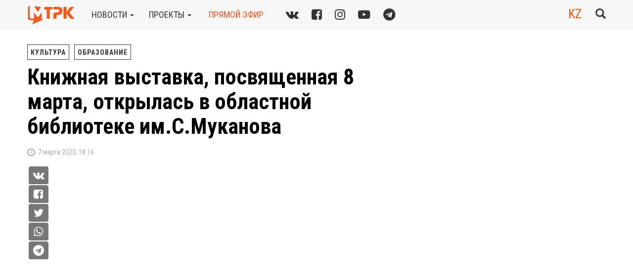

--- FILE ---
content_type: text/html; charset=UTF-8
request_url: https://mtrk.kz/ru/2023/03/07/knizhnaya-vystavka-posvyashhennaya-8-marta-o/
body_size: 10945
content:
<!DOCTYPE html><html><head><meta charset="UTF-8" /><meta name="description" content="МТРК - Новости Петропавловска и Северо-Казахстанской областиКнижная выставка, посвященная 8 марта, открылась в областной библиотеке им.С.Муканова. ДИАНА САЛИХОВА, корреспондент: &#8212; «Всё прекрасное начинается с женщины» &#8212; так называется книжная выставка в областной библиотеке им.С.Муканова, посвящённая Международному женскому дню. Здесь можно ознакомиться с | " /><title> Книжная выставка, посвященная 8 марта, открылась в областной библиотеке им.С.Муканова | МТРК</title><meta name="viewport" content="width=device-width, initial-scale=1" /><meta name='robots' content='max-image-preview:large' /><style>img:is([sizes="auto" i], [sizes^="auto," i]) { contain-intrinsic-size: 3000px 1500px }</style><link rel="stylesheet" media="print" onload="this.onload=null;this.media='all';" id="ao_optimized_gfonts" href="https://fonts.googleapis.com/css?family=Roboto+Condensed:400,400i,700&#038;subset=cyrillic&amp;display=swap"><link rel="alternate" hreflang="ru" href="https://mtrk.kz/ru/2023/03/07/knizhnaya-vystavka-posvyashhennaya-8-marta-o/" /><link rel="alternate" hreflang="kz" href="https://mtrk.kz/kz/2023/03/07/khalykaralyk-ayelder-kүnine-oray-korm/" /><link rel="alternate" hreflang="x-default" href="https://mtrk.kz/ru/2023/03/07/knizhnaya-vystavka-posvyashhennaya-8-marta-o/" /><link rel='dns-prefetch' href='//ajax.googleapis.com' /><link href='https://fonts.gstatic.com' crossorigin='anonymous' rel='preconnect' /> <script type="text/javascript" id="wpp-js" src="https://mtrk.kz/wp-content/plugins/wordpress-popular-posts/assets/js/wpp.min.js?ver=7.3.6" data-sampling="0" data-sampling-rate="100" data-api-url="https://mtrk.kz/ru/wp-json/wordpress-popular-posts" data-post-id="201428" data-token="23594b23d5" data-lang="0" data-debug="0"></script> <style id='classic-theme-styles-inline-css' type='text/css'>/*! This file is auto-generated */
.wp-block-button__link{color:#fff;background-color:#32373c;border-radius:9999px;box-shadow:none;text-decoration:none;padding:calc(.667em + 2px) calc(1.333em + 2px);font-size:1.125em}.wp-block-file__button{background:#32373c;color:#fff;text-decoration:none}</style><link rel='stylesheet' id='ye_dynamic-css' href='https://mtrk.kz/wp-content/plugins/youtube-embed/css/main.min.css?ver=5.4' type='text/css' media='all' /><link rel='stylesheet' id='wordpress-popular-posts-css-css' href='https://mtrk.kz/wp-content/cache/autoptimize/css/autoptimize_single_bc659c66ff1402b607f62f19f57691fd.css?ver=7.3.6' type='text/css' media='all' /><link rel='stylesheet' id='a3a3_lazy_load-css' href='//mtrk.kz/wp-content/uploads/sass/a3_lazy_load.min.css?ver=1584787533' type='text/css' media='all' /> <script type="text/javascript" src="https://ajax.googleapis.com/ajax/libs/jquery/1.12.4/jquery.min.js" id="jquery-js"></script> <link rel="canonical" href="https://mtrk.kz/ru/2023/03/07/knizhnaya-vystavka-posvyashhennaya-8-marta-o/" /><meta property="og:title" content="Книжная выставка, посвященная 8 марта, открылась в областной библиотеке им.С.Муканова" /><meta property="og:locale" content="ru_RU" /><meta property="og:type" content="article" /><meta property="og:image" content="https://mtrk.kz/wp-content/uploads/2023/03/XXL_height-1.webp" /><meta property="og:image:url" content="https://mtrk.kz/wp-content/uploads/2023/03/XXL_height-1.webp" /><meta property="og:image:secure_url" content="https://mtrk.kz/wp-content/uploads/2023/03/XXL_height-1.webp" /><meta property="og:image:width" content="1024" /><meta property="og:image:height" content="674" /><meta property="og:url" content="https://mtrk.kz/ru/2023/03/07/knizhnaya-vystavka-posvyashhennaya-8-marta-o/" /><meta property="og:site_name" content="МТРК" /><meta property="og:description" content="ДИАНА САЛИХОВА, корреспондент: &#8212; «Всё прекрасное начинается с женщины» &#8212; так называется книжная выставка в областной библиотеке им.С.Муканова, посвящённая Международному женскому дню. Здесь можно ознакомиться с судьбой известных личностей, таких как Одри Хепберн, Марина Цветаева, Роза Багланова и многих других. Представлены и романы самых разных писателей, начиная от Льва Толстого до Луизы Мэй Олкотт. Цель &hellip;" /><style id="wpp-loading-animation-styles">@-webkit-keyframes bgslide{from{background-position-x:0}to{background-position-x:-200%}}@keyframes bgslide{from{background-position-x:0}to{background-position-x:-200%}}.wpp-widget-block-placeholder,.wpp-shortcode-placeholder{margin:0 auto;width:60px;height:3px;background:#dd3737;background:linear-gradient(90deg,#dd3737 0%,#571313 10%,#dd3737 100%);background-size:200% auto;border-radius:3px;-webkit-animation:bgslide 1s infinite linear;animation:bgslide 1s infinite linear}</style><link rel="icon" href="https://mtrk.kz/wp-content/uploads/2022/11/mtrk22_favicon.png" sizes="32x32" /><link rel="icon" href="https://mtrk.kz/wp-content/uploads/2022/11/mtrk22_favicon.png" sizes="192x192" /><link rel="apple-touch-icon" href="https://mtrk.kz/wp-content/uploads/2022/11/mtrk22_favicon.png" /><meta name="msapplication-TileImage" content="https://mtrk.kz/wp-content/uploads/2022/11/mtrk22_favicon.png" /><link rel="icon" href="https://mtrk.kz/wp-content/themes/mtrk/images/ico.png" type="image/x-icon"/><link rel="shortcut icon" href="/favicon.ico"><link rel="icon" sizes="16x16 32x32 64x64" href="/favicon.ico"><link rel="icon" type="image/png" sizes="196x196" href="/favicon-192.png"><link rel="icon" type="image/png" sizes="160x160" href="/favicon-160.png"><link rel="icon" type="image/png" sizes="96x96" href="/favicon-96.png"><link rel="icon" type="image/png" sizes="64x64" href="/favicon-64.png"><link rel="icon" type="image/png" sizes="32x32" href="/favicon-32.png"><link rel="icon" type="image/png" sizes="16x16" href="/favicon-16.png"><link rel="apple-touch-icon" href="/favicon-57.png"><link rel="apple-touch-icon" sizes="114x114" href="/favicon-114.png"><link rel="apple-touch-icon" sizes="72x72" href="/favicon-72.png"><link rel="apple-touch-icon" sizes="144x144" href="/favicon-144.png"><link rel="apple-touch-icon" sizes="60x60" href="/favicon-60.png"><link rel="apple-touch-icon" sizes="120x120" href="/favicon-120.png"><link rel="apple-touch-icon" sizes="76x76" href="/favicon-76.png"><link rel="apple-touch-icon" sizes="152x152" href="/favicon-152.png"><link rel="apple-touch-icon" sizes="180x180" href="/favicon-180.png"><meta name="msapplication-TileColor" content="#FFFFFF"><meta name="msapplication-TileImage" content="/favicon-144.png"><meta name="msapplication-config" content="/browserconfig.xml"><link rel="stylesheet" href="https://mtrk.kz/wp-content/themes/mtrk/css/bootstrap.min.css"><link rel="stylesheet" href="https://mtrk.kz/wp-content/cache/autoptimize/css/autoptimize_single_0e979087b989aba6eb2998783a3546b7.css"><link rel="alternate" type="application/rss+xml" title="RSS 2.0" href="https://mtrk.kz/ru/feed/" /><link rel="alternate" type="text/xml" title="RSS .92" href="https://mtrk.kz/ru/feed/rss/" /><link rel="alternate" type="application/atom+xml" title="Atom 0.3" href="https://mtrk.kz/ru/feed/atom/" /><link rel="stylesheet" href="https://vjs.zencdn.net/7.4.1/video-js.css" /> <script defer src="https://vjs.zencdn.net/7.4.1/video.min.js"></script> </head><body class="wp-singular post-template-default single single-post postid-201428 single-format-standard wp-theme-mtrk"><nav class="navbar navbar-default navbar-fixed-top"><div class="navbar-header"> <button class="navbar-toggle-always visible-xs open-overlay" aria-expanded="false" aria-controls="Open site main menu"> <span class="sr-only">Toggle navigation</span> <span class="icon-bar-always icon-bar-always-short"></span> <span class="icon-bar-always icon-bar-always-long"></span> <span class="icon-bar-always icon-bar-always-long"></span> <span class="icon-bar-always icon-bar-always-short"></span> </button></div><div class="container"> <a rel="nofollow" class="navbar-brand" href="https://mtrk.kz/ru/"> <img alt="МТРК" src="https://mtrk.kz/wp-content/themes/mtrk/images/logo2022.png"> </a><ul class="nav navbar-nav hidden-xs"><li class="navbar-item dropdown"><a href="#" class="dropdown-toggle" data-toggle="dropdown">новости&nbsp;<b class="caret"></b></a><ul class="dropdown-menu"><li><a href="https://mtrk.kz/ru/category/news/news-mtrk/">Новости МТРК</a></li><li><a href="https://mtrk.kz/ru/category/news/vazhno-za-nedelyu/">Важное за неделю</a></li><li><a href="https://mtrk.kz/ru/category/news/vechernie-novosti/">Вечерние новости</a></li><li><a href="https://mtrk.kz/ru/category/news/akimat-sko-2/">Акимат СКО</a></li><li><a href="https://mtrk.kz/ru/category/news/biznes-news/">Бизнес</a></li><li><a href="https://mtrk.kz/ru/category/news/deti/">Дети/молодежь</a></li><li><a href="https://mtrk.kz/ru/category/news/zhkh/">ЖКХ</a></li><li><a href="https://mtrk.kz/ru/category/news/zdravoohranenie/">Здравоохранение</a></li><li><a href="https://mtrk.kz/ru/category/news/kultura/">Культура</a></li><li><a href="https://mtrk.kz/ru/category/news/novosti-kazahstana/">Новости Казахстана</a></li><li><a href="https://mtrk.kz/ru/category/news/obrazovanie/">Образование</a></li><li><a href="https://mtrk.kz/ru/category/news/obschestvo/">Общество</a></li><li><a href="https://mtrk.kz/ru/category/news/pravoohranitelnie-organy/">Правоохранительные органы</a></li><li><a href="https://mtrk.kz/ru/category/news/promo/">Промо</a></li><li><a href="https://mtrk.kz/ru/category/news/promyshlennost/">Промышленность</a></li><li><a href="https://mtrk.kz/ru/category/news/selskoe-hozyaistvo/">Сельское хозяйство</a></li><li><a href="https://mtrk.kz/ru/category/news/sport/">Спорт</a></li><li><a href="https://mtrk.kz/ru/category/news/tema-nedeli/">Тема недели</a></li><li><a href="https://mtrk.kz/ru/category/news/chs/">ЧС</a></li><li><a href="https://mtrk.kz/ru/category/news/ekologiya/">Экология</a></li><li><a href="https://mtrk.kz/ru/category/news/yekonomika-i-finansy/">Экономика и финансы</a></li><li><a href="https://mtrk.kz/ru/category/news/novosti-kazahstana/razbor/">Разбор</a></li></ul></li><li class="navbar-item dropdown"><a href="#" class="dropdown-toggle" data-toggle="dropdown">проекты&nbsp;<b class="caret"></b></a><ul class="dropdown-menu"><li><a href="https://mtrk.kz/ru/category/programmy-mtrk/zakon/">Закон</a></li><li><a href="https://mtrk.kz/ru/category/programmy-mtrk/glavnye-temy-s-ulyanoy-ashimovoy/">Главные темы</a></li><li><a href="https://mtrk.kz/ru/category/programmy-mtrk/Nasha-istoriya-s-Aliey-Ikambaevoy/">Наша история с Алией Икамбаевой</a></li><li><a href="https://mtrk.kz/ru/category/programmy-mtrk/mandat/">Мандат</a></li><li><a href="https://mtrk.kz/ru/category/programmy-mtrk/Mnenie-yeksperta/">Мнение эксперта</a></li><li><a href="https://mtrk.kz/ru/category/programmy-mtrk/programma-7_7/">Программа 7+7</a></li><li><a href="https://mtrk.kz/ru/category/programmy-mtrk/vyzov/">Вызов</a></li><li><a href="https://mtrk.kz/ru/category/programmy-mtrk/Sluzhu-narodu/">Служу народу</a></li><li><a href="https://mtrk.kz/ru/category/programmy-mtrk/programma-obozrenie/">Информационное обозрение</a></li><li><a href="https://mtrk.kz/ru/category/programmy-mtrk/zanimatelnaya-nauka/">Занимательная наука</a></li><li><a href="https://mtrk.kz/ru/category/programmy-mtrk/bud-zdorov/">PRO - здоровье</a></li><li><a href="https://mtrk.kz/ru/category/programmy-mtrk/ruhani-zha-yru/">Рухани жаңғыру</a></li><li><a href="https://mtrk.kz/ru/category/programmy-mtrk/adal-k-mek/">Адал көмек</a></li><li><a href="https://mtrk.kz/ru/category/programmy-mtrk/actualniy-vopros/">Актуальный вопрос</a></li><li><a href="https://mtrk.kz/ru/category/programmy-mtrk/programma-dialog/">Диалог</a></li></ul></li><li class="navbar-item"><a class="red-link" id="aironline" href="https://mtrk.kz/ru/on-air-online/">прямой эфир</a></li></ul><div class="textwidget custom-html-widget"><div class="navbar-left socials hidden-xs hidden-sm"> <a href="https://vk.com/mtrk_kz" target="_blank" title="Мы ВКонтакте"><i class="fa fa-vk"></i></a> <a href="https://www.facebook.com/mtrk.kz/" target="_blank" title="Наш профиль в Facebook"><i class="fa fa-facebook-square"></i></a> <a href="http://www.instagram.com/mtrk.sko/" target="_blank" title="Наши фото в Instagram"><i class="fa fa-instagram"></i></a> <a href="https://www.youtube.com/c/ТелеканалМТРК" target="_blank" title="Смотрите нас на YouTube"><i class="fa fa-youtube-play"></i></a> <a href="https://t.me/mtrk_kz" target="_blank" title="Читайте нас в Telegram"><i class="fa fa-telegram"></i></a></div></div><div class="navbar-right"><div class="search-form-wrapper" id="block-search"><form class="search-form" role="search" method="get" action="https://mtrk.kz/ru/"><div class="input-group"> <input value="" type="search" name="s" id="search-form-697cd5e662f8b" onclick="$(this).select();" class="form-control" placeholder="Поиск..."><div class="input-group-btn"> <button type="submit" class="btn btn-link"><span class="glyphicon glyphicon-search big"></span> <span class="sr-only">Submit</span></button></div></div></form></div><div class="fix-tp-bg"></div> <a class="btn btn-link btn-toggle-search-form"><span class="glyphicon glyphicon-search big"></span></a><div class="lang-switcher"><a class="red-link" id="lang-switch" href="https://mtrk.kz/kz/2023/03/07/khalykaralyk-ayelder-kүnine-oray-korm/">KZ</a></div></div></div><div class="menu" id="navbarmenu" aria-hidden="true"><div class="menu-close"> <a rel="nofollow" class="navbar-brand" href="https://mtrk.kz/ru/"> <img alt="МТРК" src="https://mtrk.kz/wp-content/themes/mtrk/images/logo2022.png"> </a> <button class="btn btn-link btn-xl btn-menu-close close-overlay" aria-expanded="false" aria-controls="Close site main menu"><span class="text-primary text-b">&times;</span></button></div><div class="menu-content"><div class="menu-block" id="menu-acrdn" role="tablist" aria-multiselectable="true"><div class="card"><div class="card-header" role="tab" id="headingOne"><h4><a class="collapsed ddm" data-toggle="collapse" data-parent="#menu-acrdn" href="#collapseOne" aria-expanded="true" aria-controls="collapseOne"> <span class="text-uppercase">новости</span> <span class="pull-right"><span class="glyphicon glyphicon-triangle-right"></span></span></a></h4></div><div id="collapseOne" class="collapse" role="tabpanel" aria-labelledby="headingOne"><div class="card-block"><h5><a class="ddm" href="https://mtrk.kz/ru/category/news/news-mtrk/">Новости МТРК</a></h5><h5><a class="ddm" href="https://mtrk.kz/ru/category/news/vazhno-za-nedelyu/">Важное за неделю</a></h5><h5><a class="ddm" href="https://mtrk.kz/ru/category/news/vechernie-novosti/">Вечерние новости</a></h5><h5><a class="ddm" href="https://mtrk.kz/ru/category/news/akimat-sko-2/">Акимат СКО</a></h5><h5><a class="ddm" href="https://mtrk.kz/ru/category/news/biznes-news/">Бизнес</a></h5><h5><a class="ddm" href="https://mtrk.kz/ru/category/news/deti/">Дети/молодежь</a></h5><h5><a class="ddm" href="https://mtrk.kz/ru/category/news/zhkh/">ЖКХ</a></h5><h5><a class="ddm" href="https://mtrk.kz/ru/category/news/zdravoohranenie/">Здравоохранение</a></h5><h5><a class="ddm" href="https://mtrk.kz/ru/category/news/kultura/">Культура</a></h5><h5><a class="ddm" href="https://mtrk.kz/ru/category/news/novosti-kazahstana/">Новости Казахстана</a></h5><h5><a class="ddm" href="https://mtrk.kz/ru/category/news/obrazovanie/">Образование</a></h5><h5><a class="ddm" href="https://mtrk.kz/ru/category/news/obschestvo/">Общество</a></h5><h5><a class="ddm" href="https://mtrk.kz/ru/category/news/pravoohranitelnie-organy/">Правоохранительные органы</a></h5><h5><a class="ddm" href="https://mtrk.kz/ru/category/news/promo/">Промо</a></h5><h5><a class="ddm" href="https://mtrk.kz/ru/category/news/promyshlennost/">Промышленность</a></h5><h5><a class="ddm" href="https://mtrk.kz/ru/category/news/selskoe-hozyaistvo/">Сельское хозяйство</a></h5><h5><a class="ddm" href="https://mtrk.kz/ru/category/news/sport/">Спорт</a></h5><h5><a class="ddm" href="https://mtrk.kz/ru/category/news/tema-nedeli/">Тема недели</a></h5><h5><a class="ddm" href="https://mtrk.kz/ru/category/news/chs/">ЧС</a></h5><h5><a class="ddm" href="https://mtrk.kz/ru/category/news/ekologiya/">Экология</a></h5><h5><a class="ddm" href="https://mtrk.kz/ru/category/news/yekonomika-i-finansy/">Экономика и финансы</a></h5><h5><a class="ddm" href="https://mtrk.kz/ru/category/news/novosti-kazahstana/razbor/">Разбор</a></h5></div></div></div><div class="card"><div class="card-header" role="tab" id="headingTwo"><h4><a class="collapsed ddm" data-toggle="collapse" data-parent="#menu-acrdn" href="#collapseTwo" aria-expanded="false" aria-controls="collapseTwo"> <span class="text-uppercase">проекты</span> <span class="pull-right"><span class="glyphicon glyphicon-triangle-right"></span></span></a></h4></div><div id="collapseTwo" class="collapse" role="tabpanel" aria-labelledby="headingTwo"><div class="card-block"><h5><a class="ddm" href="https://mtrk.kz/ru/category/programmy-mtrk/zakon/">Закон</a></h5><h5><a class="ddm" href="https://mtrk.kz/ru/category/programmy-mtrk/glavnye-temy-s-ulyanoy-ashimovoy/">Главные темы</a></h5><h5><a class="ddm" href="https://mtrk.kz/ru/category/programmy-mtrk/Nasha-istoriya-s-Aliey-Ikambaevoy/">Наша история с Алией Икамбаевой</a></h5><h5><a class="ddm" href="https://mtrk.kz/ru/category/programmy-mtrk/mandat/">Мандат</a></h5><h5><a class="ddm" href="https://mtrk.kz/ru/category/programmy-mtrk/Mnenie-yeksperta/">Мнение эксперта</a></h5><h5><a class="ddm" href="https://mtrk.kz/ru/category/programmy-mtrk/programma-7_7/">Программа 7+7</a></h5><h5><a class="ddm" href="https://mtrk.kz/ru/category/programmy-mtrk/vyzov/">Вызов</a></h5><h5><a class="ddm" href="https://mtrk.kz/ru/category/programmy-mtrk/Sluzhu-narodu/">Служу народу</a></h5><h5><a class="ddm" href="https://mtrk.kz/ru/category/programmy-mtrk/programma-obozrenie/">Информационное обозрение</a></h5><h5><a class="ddm" href="https://mtrk.kz/ru/category/programmy-mtrk/zanimatelnaya-nauka/">Занимательная наука</a></h5><h5><a class="ddm" href="https://mtrk.kz/ru/category/programmy-mtrk/bud-zdorov/">PRO - здоровье</a></h5><h5><a class="ddm" href="https://mtrk.kz/ru/category/programmy-mtrk/ruhani-zha-yru/">Рухани жаңғыру</a></h5><h5><a class="ddm" href="https://mtrk.kz/ru/category/programmy-mtrk/adal-k-mek/">Адал көмек</a></h5><h5><a class="ddm" href="https://mtrk.kz/ru/category/programmy-mtrk/actualniy-vopros/">Актуальный вопрос</a></h5><h5><a class="ddm" href="https://mtrk.kz/ru/category/programmy-mtrk/programma-dialog/">Диалог</a></h5></div></div></div><div class="card"><div class="card-header"><h4 class="menu-alone-header"><a class="ddm text-uppercase" href="https://mtrk.kz/ru/on-air-online/"><span>прямой эфир</span></a></h4></div></div><div class="card"><div class="card-header"><h4 class="menu-alone-header"><a class="ddm text-uppercase" href="https://mtrk.kz/ru/about/"><span><div class="textwidget custom-html-widget">телеканал</div></span></a></h4></div></div><div class="card"><div class="card-header"><h4 class="menu-alone-header"><a class="ddm text-uppercase" href="https://mtrk.kz/ru/prices/"><span><div class="textwidget custom-html-widget">Реклама</div></span></a></h4></div></div></div><div class="break-15"></div><div class="menu-block" id="menu_lang" role="tablist" aria-multiselectable="true"><div class="card"><div class="card-header"><h4><span class="text-uppercase"><div class="textwidget custom-html-widget">выбрать язык</div></span></h4></div><div class="card-block"><h5><a class="ddm" href="https://mtrk.kz/ru/2023/03/07/knizhnaya-vystavka-posvyashhennaya-8-marta-o/">Русский</a></h5><h5><a class="ddm" href="https://mtrk.kz/kz/2023/03/07/khalykaralyk-ayelder-kүnine-oray-korm/">Қазақ тілі</a></h5></div></div></div><div class="textwidget custom-html-widget"><div class="menu-block socials-wrapper-in-menu text-center"> <a href="https://vk.com/mtrk_kz" target="_blank"><img class="margin-right-15" src="/static/svg/vk.svg" alt="vk.com logo" height="40px" width="40px"></a> <a href="https://www.youtube.com/c/ТелеканалМТРК" target="_blank"><img class="margin-right-15" src="/static/svg/youtube.svg" alt="youtube logo" height="40px" width="40px"></a> <a href="https://www.facebook.com/mtrk.kz/" target="_blank"><img class="margin-right-15" src="/static/svg/fb.svg" alt="facebook logo" height="40px" width="40px"></a> <a href="https://www.instagram.com/mtrk.sko/" target="_blank" ><img class="margin-right-15" src="/static/svg/instagram.svg" alt="instagram logo" height="40px" width="40px"></a> <a href="https://t.me/mtrk_kz" target="_blank" ><img src="/static/svg/tg.svg" alt="telegram logo" height="40px" width="40px"></a></div></div><div class="break-row"></div></div></div></nav><div class="container"><div class="row"><div class="col-xs-12 col-sm-12 col-md-8 col-lg-8 nopadding-left"><div class="post-categories"> <a href="https://mtrk.kz/ru/category/news/kultura/">Культура</a><a href="https://mtrk.kz/ru/category/news/obrazovanie/">Образование</a></div><h1 class="news-header" itemprop="headline">Книжная выставка, посвященная 8 марта, открылась в областной библиотеке им.С.Муканова</h1><div class="news-subtitle"></div><div class="post-meta"><h5 class="text-lowercase"><i class="fa fa-clock-o fa-lg"></i>&nbsp;
 7 Марта 2023, 18:16</h5></div></div><div class="col-xs-12 col-sm-12 col-md-4 nopadding"></div><div class="col-xs-12 col-sm-12 col-md-7 col-lg-7 col-md-offset-1 nopadding-left"><div class="socials-share-before-content hidden-xs hidden-sm"><div class="socials-share-before-content-wrapper"> <button class="btn-social-small vk-share-button" onclick="share_vk('https://mtrk.kz/ru/2023/03/07/knizhnaya-vystavka-posvyashhennaya-8-marta-o/', 'Книжная выставка, посвященная 8 марта, открылась в областной библиотеке им.С.Муканова');return false;" share_url="https://mtrk.kz/ru/2023/03/07/knizhnaya-vystavka-posvyashhennaya-8-marta-o/"><i class="fa fa-vk"></i></button> <button class="btn-social-small fb-share-button" onclick="share_fb('https://mtrk.kz/ru/2023/03/07/knizhnaya-vystavka-posvyashhennaya-8-marta-o/');return false;" share_url="https://mtrk.kz/ru/2023/03/07/knizhnaya-vystavka-posvyashhennaya-8-marta-o/"><i class="fa fa-facebook-square"></i></button> <button class="btn-social-small tw-share-button" onclick="share_tw('https://mtrk.kz/ru/2023/03/07/knizhnaya-vystavka-posvyashhennaya-8-marta-o/');return false;" share_url="https://mtrk.kz/ru/2023/03/07/knizhnaya-vystavka-posvyashhennaya-8-marta-o/"><i class="fa fa-twitter"></i></button> <button class="btn-social-small wa-share-button" onclick="window.location = 'whatsapp://send?text=https://mtrk.kz/ru/2023/03/07/knizhnaya-vystavka-posvyashhennaya-8-marta-o/'"><i class="fa fa-whatsapp"></i></button> <button class="btn-social-small tg-share-button" onclick="share_tg('https://mtrk.kz/ru/2023/03/07/knizhnaya-vystavka-posvyashhennaya-8-marta-o/', 'Книжная выставка, посвященная 8 марта, открылась в областной библиотеке им.С.Муканова');return false;" share_url="https://mtrk.kz/ru/2023/03/07/knizhnaya-vystavka-posvyashhennaya-8-marta-o/"><i class="fa fa-telegram"></i></button></div></div><div class="post"><div style="width: 854px; max-width: 100%"><div class="youtube-embed ye-container" itemprop="video" itemscope itemtype="https://schema.org/VideoObject"><meta itemprop="url" content="https://www.youtube.com/v/FCPAABEJM_4" /><meta itemprop="name" content="Книжная выставка, посвященная 8 марта, открылась в областной библиотеке им.С.Муканова" /><meta itemprop="description" content="Книжная выставка, посвященная 8 марта, открылась в областной библиотеке им.С.Муканова" /><meta itemprop="uploadDate" content="2023-03-07T18:16:10+06:00" /><meta itemprop="thumbnailUrl" content="https://i.ytimg.com/vi/FCPAABEJM_4/default.jpg" /><meta itemprop="embedUrl" content="https://www.youtube.com/embed/FCPAABEJM_4" /><meta itemprop="height" content="480" /><meta itemprop="width" content="854" /> <iframe style="border: 0;" class="youtube-player" width="854" height="480" src="https://www.youtube.com/embed/FCPAABEJM_4?modestbranding=1&rel=0&iv_load_policy=3&playsinline=1" allowfullscreen></iframe></div></div><p class="p1"><em><strong>ДИАНА САЛИХОВА, корреспондент:</strong></em></p><p class="p1"><em><strong>&#8212; «Всё прекрасное начинается с женщины» &#8212; так называется книжная выставка в областной библиотеке им.С.Муканова, посвящённая Международному женскому дню. Здесь можно ознакомиться с судьбой известных личностей, таких как Одри Хепберн, Марина Цветаева, Роза Багланова и многих других. Представлены и романы самых разных писателей, начиная от Льва Толстого до Луизы Мэй Олкотт.</strong></em></p><p>Цель выставки &#8212; напомнить о великих женщинах, внесших обширный вклад в общество, а также вспомнить о тех, чей образ отражен на страницах известных писателей.</p><p><em><strong>ЮЛИЯ ПИСКУНОВА, главный библиограф областной универсальной научной библиотеки им.С.Муканова:</strong></em></p><p class="p1"><em><strong>&#8212; Вот &#171;Улпан её имя&#187;. Замечательный роман. Я его читала несколько раз, и его можно перечитывать ещё. Во-первых, мастер слова, художник слова &#8212; Габит Мусрепов прекрасно рисует свой роман. И Улпан &#8212; это наша землячка, североказахстанка. И удивительная любовь. Ей 19, а ему более 60-ти. Между такими разновозрастными людьми, оказывается, тоже может быть любовь. Хотя это очень трудно представить. Автор создал образ настолько стойкой, интересной, независимой женщины, которая смогла самоутвердиться.</strong></em></p><p>Пронести сквозь себя образ нежной, хрупкой, при этом смелой и мудрой женщины XIX века помогут книги Оноре де Бальзака, Александра Дюма и других известных авторов.</p><p><em><strong>ЮЛИЯ ПИСКУНОВА, главный библиограф областной универсальной научной библиотеки им.С.Муканова:</strong></em></p><p class="p1"><em><strong>&#8212; В связи с сегодняшним празднованием юбилея М.Жумабаева здесь есть книги о Зулейхе, его жене. Только благодаря ей мы имеем это имя сегодня, потому что если не его жена, мы бы потеряли все его рукописи. И я была поражена и удивлена, что песня &#171;Дайдидау&#187;, которую исполняет Димаш Кудайберген, слова и музыка написаны в застенках Магжаном Жумабаевым. И посвящены они любимой жене Зулейхе.</strong></em></p><p>И таких историй здесь собрано много. Ознакомиться с выставкой можно в течение двух недель. Затем библиотека начнёт готовиться к празднику «Наурыз».</p><p>&nbsp;</p><p class="p1"><strong>Диана Салихова</strong></p></div><div class="socials-share"><div class="socials-share-text hidden-xs"><span>Поделиться:</span></div><div class="socials-share-buttons"> <button class="btn btn-social vk-share-button" onclick="share_vk('https://mtrk.kz/ru/2023/03/07/knizhnaya-vystavka-posvyashhennaya-8-marta-o/', 'Книжная выставка, посвященная 8 марта, открылась в областной библиотеке им.С.Муканова');return false;" share_url="https://mtrk.kz/ru/2023/03/07/knizhnaya-vystavka-posvyashhennaya-8-marta-o/"><i class="fa fa-vk"></i></button> <button class="btn btn-social fb-share-button" onclick="share_fb('https://mtrk.kz/ru/2023/03/07/knizhnaya-vystavka-posvyashhennaya-8-marta-o/');return false;" share_url="https://mtrk.kz/ru/2023/03/07/knizhnaya-vystavka-posvyashhennaya-8-marta-o/"><i class="fa fa-facebook-square"></i></button> <button class="btn btn-social tw-share-button" onclick="share_tw('https://mtrk.kz/ru/2023/03/07/knizhnaya-vystavka-posvyashhennaya-8-marta-o/');return false;" share_url="https://mtrk.kz/ru/2023/03/07/knizhnaya-vystavka-posvyashhennaya-8-marta-o/"><i class="fa fa-twitter"></i></button> <button class="btn btn-social wa-share-button" onclick="window.location = 'whatsapp://send?text=https://mtrk.kz/ru/2023/03/07/knizhnaya-vystavka-posvyashhennaya-8-marta-o/'"><i class="fa fa-whatsapp"></i></button> <button class="btn btn-social tg-share-button" onclick="window.location = 'tg://msg?text=https://mtrk.kz/ru/2023/03/07/knizhnaya-vystavka-posvyashhennaya-8-marta-o/'"><i class="fa fa-telegram"></i></button></div></div></div><div class="col-xs-12 col-sm-12 col-md-4 col-lg-4 nopadding"><div class="break-row visible-xs"></div></div></div> <script defer src="[data-uri]"></script> <div id="loadmore_posts"></div><div class="row"><div class="col-xs-12 col-sm-12 col-md-12"><p class="text-center"> <button id="load-more-btn"> </button> <i id="load-more-status" class="fa fa-spinner fa-pulse fa-3x fa-fw hidden"></i></p></div></div></div><footer class="footer"><div class="container"><div class="row nomarginbottom"><div class="col-xs-12 col-md-4 nopadding-left"><div class="textwidget custom-html-widget"><div class="socials-footer"> <a href="https://vk.com/mtrk_kz" target="_blank" rel="noreferrer nofollow"><i class="fa fa-vk" title="Мы ВКонтакте"></i></a> <a href="https://www.facebook.com/mtrk.kz/" target="_blank" rel="noreferrer nofollow" title="Наш профиль в Facebook"><i class="fa fa-facebook-square"></i></a> <a href="https://www.instagram.com/mtrk.sko/" target="_blank" rel="noreferrer nofollow" title="Наши фото в Instagram"><i class="fa fa-instagram"></i></a> <a href="https://www.youtube.com/c/ТелеканалМТРК" target="_blank" rel="noreferrer nofollow" title="Смотрите нас на YouTube"><i class="fa fa-youtube-play"></i></a> <a href="https://t.me/mtrk_kz" target="_blank" title="Читайте нас в Telegram"><i class="fa fa-telegram"></i></a></div></div><div><p>&nbsp;</p></div></div><div class="col-xs-12 col-sm-6 col-md-4"><h5 class="text-white"><a class="red-link" href="https://mtrk.kz/ru/">Муниципальный телерадиоканал <br>Северо-казахстанской области</a></h5><h5 class="text-white"><a href="https://mtrk.kz/ru/about/" style="text-transform: capitalize;">телеканал</a></h5><h5 class="text-white"><a href="https://mtrk.kz/ru/prices/" style="text-transform: capitalize;">Реклама</a></h5><h5 class="text-white"><a href="https://mtrk.kz/ru/korporativnaya-yetika-i-protivodeystv/">Корпоративная этика и противодействие коррупции</a></h5><div class="textwidget custom-html-widget"><p class="text-darkgrey">&#169; ТОО &laquo;МТРК&raquo; <br>Все права защищены. <br>Любое использование материалов возможно только при наличии прямой активной гиперссылки на статью</p></div></div><div class="col-xs-12 col-sm-6 col-md-4"><h5 class="text-white"><a class="red-link" href="https://mtrk.kz/ru/about/#contacts"><div class="textwidget custom-html-widget">Адрес редакции</div></a></h5><div class="textwidget custom-html-widget"><p class="text-darkgrey">Республика Казахстан, 150000<br> г.Петропавловск, ул. Васильева, 69, 2 этаж <br> <a href="tel:+77152461370">тел. +7 (7152) 46 13 70</a><br> <a href="tel:+77152463422">тел. +7 (7152) 46 34 22</a><br> <a href="tel:+77152490370">тел. +7 (7152) 49 03 70</a><br> <a href="&#109;&#97;&#105;&#108;&#116;&#111;&#58;%74%6F%6F%6D%74%72%6B%5F%32%30%31%39%40%6D%61%69%6C%2E%72%75">toomtrk_2019<span style="display:none">-no-beep-bop</span>@mail.ru</a></p></div></div></div></div></footer> <script type="speculationrules">{"prefetch":[{"source":"document","where":{"and":[{"href_matches":"\/ru\/*"},{"not":{"href_matches":["\/wp-*.php","\/wp-admin\/*","\/wp-content\/uploads\/*","\/wp-content\/*","\/wp-content\/plugins\/*","\/wp-content\/themes\/mtrk\/*","\/ru\/*\\?(.+)"]}},{"not":{"selector_matches":"a[rel~=\"nofollow\"]"}},{"not":{"selector_matches":".no-prefetch, .no-prefetch a"}}]},"eagerness":"conservative"}]}</script> <style type="text/css">.archive #nav-above,
					.archive #nav-below,
					.search #nav-above,
					.search #nav-below,
					.blog #nav-below,
					.blog #nav-above,
					.navigation.paging-navigation,
					.navigation.pagination,
					.pagination.paging-pagination,
					.pagination.pagination,
					.pagination.loop-pagination,
					.bicubic-nav-link,
					#page-nav,
					.camp-paging,
					#reposter_nav-pages,
					.unity-post-pagination,
					.wordpost_content .nav_post_link,.page-link,
					.post-nav-links,
					.page-links,#comments .navigation,
					#comment-nav-above,
					#comment-nav-below,
					#nav-single,
					.navigation.comment-navigation,
					comment-pagination {
						display: none !important;
					}
					.single-gallery .pagination.gllrpr_pagination {
						display: block !important;
					}</style><link rel='stylesheet' id='pgntn_stylesheet-css' href='https://mtrk.kz/wp-content/cache/autoptimize/css/autoptimize_single_1c4a9d098a5e0e3e942f334440a1048d.css?ver=1.2.7' type='text/css' media='all' /> <script defer id="loadmore-js-extra" src="[data-uri]"></script> <script defer type="text/javascript" src="https://mtrk.kz/wp-content/cache/autoptimize/js/autoptimize_single_43a154c4053db53822ce04e2c6a07bcb.js?ver=1673008812" id="loadmore-js"></script> <script defer type="text/javascript" src="https://mtrk.kz/wp-content/plugins/youtube-embed/js/iframeResizer.min.js?ver=5.4" id="youtube-embed-iframe-resizer-js"></script> <script defer src="https://mtrk.kz/wp-content/themes/mtrk/js/bootstrap.min.js"></script> <script defer src="https://mtrk.kz/wp-content/cache/autoptimize/js/autoptimize_single_220c24b9752a638c59e31938138e9f0a.js"></script> <link rel="stylesheet" href="https://mtrk.kz/wp-content/themes/mtrk/css/font-awesome.min.css" /> <script defer src="[data-uri]"></script> <script defer src="https://www.googletagmanager.com/gtag/js?id=UA-124566551-1"></script> <script defer src="[data-uri]"></script>  <script defer src="[data-uri]"></script> </body></html>

--- FILE ---
content_type: text/css
request_url: https://mtrk.kz/wp-content/cache/autoptimize/css/autoptimize_single_0e979087b989aba6eb2998783a3546b7.css
body_size: 9123
content:
html{position:relative;min-height:100%}body{font-family:'Roboto Condensed',Tahoma,Helvetica,Arial,sans-serif;font-size:14px;color:#333;background:#fff;margin-bottom:250px;padding-top:60px}.admin-bar .navbar-fixed-top{top:32px}.row{margin-top:30px;margin-bottom:30px}h1,h2,h3{color:#333;font-weight:700}h4,h5,h6{color:#333}h3{margin:5px 0 15px}h4{margin:5px 0}h5{font-size:18px}p{margin:0 0 7px}hr{margin-top:20px;margin-bottom:20px;border-top:3px solid #666}a,a:visited{color:#333;text-decoration:none}a:hover,a:focus{color:#fe992e;text-decoration:none}a[aria-expanded=true]{color:#fe992e}a[aria-expanded=false]>.expand_caret{transform:scale(2.2) rotate(-90deg)}a.red-link,a.red-link:visited{color:#f4581a !important}a.red-link:hover,a.red-link:focus{color:#f4581a !important}.text-default{color:#000}.text-primary{color:#333}.text-in-future{color:#6b6f77}.text-red{color:#f4581a}.text-red a{color:#f4581a;text-shadow:0 0 4px #ee533700}.text-default{color:#333}.text-b{font-weight:700}.text-i{font-style:italic}.text-white,.text-white a,.text-white a:visited,.text-white a:hover,.text-white a:focus{color:#fff}.text-darkgrey,.text-darkgrey a,.text-darkgrey a:visited{color:#dfe0e2}.text-darkgrey a:hover,.text-darkgrey a:focus{color:#fff;transition:.3s}.noscroll{overflow:hidden}.nomargin{margin:0}.nomarginbottom{margin-bottom:0}.nomargintop{margin-top:0}.margin-vbox{margin-top:15px;margin-bottom:15px}.margin-encaps{margin:0 -7px 15px}.nopadding{padding-left:0;padding-right:0}.nopadding-left{padding-left:0}.nopadding-right{padding-right:0}.padding-encaps{padding:0 7px}.left-15{margin-left:-15px}.right-15{padding-right:15px}.ptop-3{padding-top:3px;padding-bottom:3px}.mid{font-size:120%}.big{font-size:150%}.breadcrumb{background-color:#fff;padding:0;margin-bottom:0}.expand_caret{transform:scale(2.2);margin-left:8px;margin-top:-4px}.break-row{padding:0 0 30px}.break-6{padding:0 0 6px}.break-15{padding:0 0 15px}.last-row{padding-bottom:60px}.navbar-nav>li>.dropdown-menu{min-width:200px;right:auto;padding:0}.dropdown-menu>li>a{padding:5px 15px;font-weight:300}.navbar-nav>li>.dropdown-menu.columns-2{min-width:500px;right:auto}.navbar-nav>li>.dropdown-menu.columns-3{min-width:750px}.multi-column-dropdown{list-style:none;margin:0;padding:0}.multi-column-dropdown li a{display:block;clear:both;white-space:normal}.navbar-header{position:relative}.navbar-default{background-color:#f7f7f7;height:60px;border:0;margin:0}.navbar-default .navbar-brand{color:#333;display:flex;height:60px;padding:10px 0;margin-right:15px}.navbar-default .navbar-nav>.li-divider{border-right:1px # solid;padding:0;width:1px;height:40px;margin-top:10px}.navbar-default .navbar-nav>li>a{height:60px;font-weight:500;font-size:18px;line-height:30px;color:#333}.navbar-default .navbar-nav>li>a:hover,.navbar-default .navbar-nav>li>a:focus,.navbar-default .navbar-nav>.open>a:hover,.navbar-default .navbar-nav>.open>a:focus{color:#f4581a;background:-moz-linear-gradient(top,#fff 0%,#fff 92%,#6f6f6f 92%,#6f6f6f 100%);background:-webkit-linear-gradient(top,#fff 0%,#fff 92%,#6f6f6f 92%,#6f6f6f 100%);background:linear-gradient(to bottom,#fff 0%,#fff 92%,#6f6f6f 92%,#6f6f6f 100%);-webkit-transition:opacity 1s ease;transition:opacity 1s ease}.navbar-default .navbar-nav>li>a#aironline{padding-left:20px}.navbar-default .navbar-nav>li>a.red-link{color:#ee5337}.navbar-default .navbar-nav>li>a.search-submit-button{color:#333;padding:18px 0;text-align:center;width:50px}.navbar-default .btn-toggle-search-form{float:right;display:block;width:30px;height:30px;padding:5px 8px;border-radius:0;color:#333;margin-left:6px;margin-top:10px;background-color:transparent;border:1px solid transparent;-webkit-transition:all .2s ease-in-out;transition:all .2s ease-in-out}.navbar-default .btn-toggle-search-form:active,.navbar-default .btn-toggle-search-form:hover,.navbar-default .btn-toggle-search-form:focus{color:#f4581a;-webkit-transition:all .2s ease-in-out;transition:all .2s ease-in-out;outline:none;outline:0px auto -webkit-focus-ring-color;outline-offset:0}.navbar-default .lang-switcher{float:right;width:32px;height:32px;margin-top:10px;margin-right:8px}.navbar-default .lang-switcher>a#lang-switch{color:#333;font-size:26px;text-transform:uppercase}.navbar-default .lang-switcher>a#lang-switch:hover,.navbar-default .lang-switcher>a#lang-switch:focus{color:#f4581a;text-decoration:none}.navbar-default .navbar-toggle{border-color:#6f6f6f}.navbar-default .navbar-toggle:hover,.navbar-default .navbar-toggle:focus{background-color:#6f6f6f}.navbar-default .navbar-toggle .icon-bar{background-color:#6f6f6f}.navbar-default .navbar-collapse,.navbar-default .navbar-form{border-color:#666}.navbar-default .navbar-link{color:#666}.navbar-default .navbar-link:hover{color:#fff}.navbar-default .navbar-toggle-always .icon-bar-always{color:#fff}.navbar-toggle-always{position:relative;float:left;padding:11px 15px;margin:8px 0;background:transparent none;border:0}.navbar-toggle-always:focus{outline:0}.navbar-toggle-always .icon-bar{display:block;width:22px;height:2px;border-radius:1px}.navbar-toggle-always .icon-bar+.icon-bar{margin-top:4px}.navbar-toggle-always .icon-bar-always{width:22px;height:2px;border:1px solid #666;display:block;border-radius:1px;padding-left:2px}.navbar-toggle-always .icon-bar-always-long{width:30px}.navbar-toggle-always .icon-bar-always-short{margin-left:4px}.navbar-toggle-always .icon-bar-always+.icon-bar-always{margin-top:4px}.navbar-collapse.collapse{display:block!important}.navbar-nav>li,.navbar-nav{float:left !important}.navbar-nav>li>a{color:#fff;text-transform:uppercase;font-family:inherit;font-size:16px;font-weight:500;padding:15px}.navbar-nav>li>.dropdown-menu{background-color:#f7f7f7;border-bottom-left-radius:0;border-bottom-right-radius:0}.navbar-nav>li>.dropdown-menu li a{color:#333;padding:5px 15px;font-size:16px}.navbar-nav>li>.dropdown-menu li a:hover,.navbar-nav>li>.dropdown-menu li a:focus{color:#fff;background-color:#f4581a;background:-moz-linear-gradient(top,#f4581a 0%,#f4581a 87%,#313131 87%,#313131 100%);background:-webkit-linear-gradient(top,#f4581a 0%,#f4581a 87%,#313131 87%,#313131 100%);background:linear-gradient(to bottom,#f4581a 0%,#f4581a 87%,#313131 87%,#313131 100%);-webkit-transition:opacity 1s ease;transition:opacity 1s ease}.navbar-nav>li>.dropdown-menu li .divider{background-color:#d7dad4}.navbar-nav>.active>a,.navbar-nav>.active>a:hover,.navbar-nav>.active>a:focus{color:#fff;background-color:#666}.navbar-nav>.open>a,.navbar-nav>.open>a:hover,.navbar-nav>.open>a:focus{color:#fff;background-color:#666}.navbar-primary{background-color:#666;height:40px;border:0;margin:0}.navbar-primary .navbar-nav>li>a:hover,.navbar-primary .navbar-nav>li>a:focus{background-color:#d7dad4;-webkit-transition:opacity 1s linear;transition:opacity 1s linear}.menu{position:fixed;top:0;right:0;bottom:0;left:0;overflow-x:hidden;overflow-y:auto;background-color:#f7f7f7}#navbarmenu[aria-hidden=true]{transition:.3s;width:100vw;z-index:-1;display:none}#navbarmenu[aria-hidden=false]{transition:.3s;width:100%;z-index:1;display:block}.search-form .input-group{width:100%;overflow:hidden;-webkit-transition:width .3s ease-in-out;transition:width .3s ease-in-out;color:#333;box-sizing:border-box;border:1px solid #dfdfdf;margin-top:10px;font-size:16px;z-index:1300}.search-form .form-control,.search-form .form-control:focus{font-style:italic;height:40px;border:0;border-radius:0;-webkit-box-shadow:none;box-shadow:none;font-size:16px;background-color:#fff;border-color:#fff;color:#333}.search-form .input-group-btn{height:40px}.search-form .btn:active,.search-form .btn:hover,.search-form .btn:focus,.search-form .btn{padding:6px 8px 4px;color:#f4581a;border-radius:0;border:1px solid #fff;background-color:#fff;-webkit-transition:all .2s ease-in-out;transition:all .2s ease-in-out;outline:none;outline:0px auto -webkit-focus-ring-color;outline-offset:0}.search-form .btn span{line-height:24px}:-ms-input-placeholder{color:#555 !important}::-moz-placeholder{color:#555 !important}:-moz-placeholder{color:#555 !important}::-webkit-input-placeholder{color:#555 !important}.fix-tp-bg{z-index:1299;position:fixed;display:none;opacity:0;height:100vh;width:100vw;top:0;left:0}.search-form-wrapper,.fix-tp-bg{display:none}.search-form-wrapper.active{display:inline-block !important;position:relative;right:-40px;width:470px}.post-categories a{color:#333;border:1px solid #333;font-size:14px;font-weight:700;padding:5px 6px 4px;display:inline-block;vertical-align:top;text-transform:uppercase;-webkit-transition:all .2s ease;-moz-transition:all .2s ease;-o-transition:all .2s ease;-ms-transition:all .2s ease;transition:all .2s ease;letter-spacing:1px;margin-right:10px}.post-categories a:hover,.post-categories a:focus{color:#f4581a;border:1px solid #f4581a}.post-meta{margin-bottom:20px}.cat-title-block{margin-bottom:20px}.cat-title-container-margins{padding-bottom:28px;border-bottom:1px solid #f4581a}.cat-title-block .cat-title-container-margins h1{display:block;float:left;padding-left:10px;padding-right:10px;padding-top:6px;padding-bottom:5px;margin-top:0;margin-bottom:0;font-weight:900;font-size:16px;line-height:18px;letter-spacing:1px;text-transform:uppercase;background-color:#f4581a;color:#fff}h1.news-header{color:#000;font-weight:700;font-size:44px;line-height:50px;margin-top:10px}h1.news-header>a,a:visited,a:hover,a:focus{color:#333}.news-subtitle{color:#4b4b44;font-size:22px;font-weight:400;margin:10px 0 20px}h5.news-header{margin-top:0}.news-content,.post,.post p,.post p span{font-size:18px !important;line-height:1.5}.post h2{text-transform:uppercase}.post-meta h5{color:#aaa;font-size:14px}.post h5{padding:14px 15px}.post iframe{max-width:100%}.post p{margin:21px 0}.post a{color:#008aff;text-decoration:none}.post a:visited{color:#00279e;text-decoration:none}.post a:hover,a:focus{color:#00279e;text-decoration:none}.post img,.post p img{max-width:100%;height:auto;margin-bottom:15px}.post-related-post-block-link{display:block;float:left;margin:20px 40px 24px -90px;width:260px;background:#f6f6f6;border-bottom:3px solid #666;-webkit-transition:all .2s ease;-moz-transition:all .2s ease;-o-transition:all .2s ease;-ms-transition:all .2s ease;transition:all .2s ease}.post-related-block-photo{position:relative}.post-related-block-info{padding:19px 20px 20px;box-sizing:border-box;width:90%}.post-related-block-title{font-size:20px;font-weight:700;line-height:23px;color:#000;margin:0 0 10px}.post-related-block-desc{font-size:14px;line-height:20px;color:#000}blockquote{border-left:5px solid #cfcfcf}.option-cat-dropdown{font-size:18px;color:#333;background:#f7f7f7 !important}#cat-select{display:none}.contact-header{padding-left:30px;margin:5px 0;line-height:1.5}.icon-contact-wrapper{position:absolute}.text-marked{font-weight:700;font-style:italic}.text-author{color:#777;font-style:italic}.tv-frame-wrapper{width:100%;overflow:hidden;margin:0;padding-top:55%;position:relative}.tv-frame-wrapper img{position:absolute;top:50%;left:50%;width:100%;transform:translate(-50%,-50%);height:auto !important}.actual-hashtag{margin-left:20px;padding:16px 0 0;float:left}.actual-hashtag a{margin-left:20px;color:#00279e;font-size:125%}.socials{margin-left:10px;padding:12px 0;font-size:175%}.socials a{margin-left:20px;color:#333}.socials a:hover,.socials-footer a:hover{color:#f4581a}.redpoint{position:absolute;padding-left:5px;color:#ee5337;font-size:52px;margin-top:-38px;z-index:5}.header-big{min-height:62px;background-color:#00269d;padding:4px 15px;position:relative;z-index:5}.header-small{height:30px;max-width:100%;background-color:#00269d;padding:5px 15px 0;position:relative;z-index:5}.header-big>h5,.header-big>h5 a,.post h5 a,.post h5{color:#fff}.header-small>h5{color:#fff;margin:0}.loadmore-post-next{border-top:#cc3000 6px solid;padding-top:20px}#load-more-btn{color:#fff;background-color:#fff;border:2px #fff solid;height:1000px;position:absolute;bottom:150px;left:50%;z-index:-2}.separator-line{border:none;background:#cc3000;height:6px}.main-news-big{height:100%;max-height:510px;margin-bottom:15px;position:relative;overflow:hidden}.main-news-big-img img{display:block;height:100%;width:100%}.main-news-big-img:before{content:" ";position:absolute;background:linear-gradient(to top,#000 0%,transparent 60%);border-radius:0;width:100%;height:100%;top:0}.main-news-big-info-block-bottom{position:absolute;bottom:15px;color:#fff;padding:0 20px;width:100%;box-sizing:border-box;z-index:2;pointer-events:none}.main-news-big-info-block-bottom-category-box{margin:0 0 20px;font-size:16px;font-weight:700;text-transform:uppercase;border-bottom:3px solid #fff;display:inline-block;letter-spacing:1px}.main-news-big-info-block-bottom-title-box{display:block;color:#fff}.main-news-big-info-block-bottom-title-box span{font-size:44px;line-height:50px;word-spacing:2.2px;display:inline;-webkit-transition:all .2s ease;-moz-transition:all .2s ease;-o-transition:all .2s ease;-ms-transition:all .2s ease;transition:all .2s ease;font-weight:700}.main-news-big-info-block-bottom-title-description-box{font-size:20px;margin:5px 0 0;overflow:hidden;height:auto}.main-news-small-img-inside-info-title{font-size:16px;line-height:20px;margin:5px 0 0}.main-news-small-img-inside-info-title a:hover,a:focus{color:#333}.videobox-vjs-hls{max-width:750px;margin-bottom:15px}.videobox-yt img{width:100%}.vjs-poster{background-size:cover !important}.video-js .vjs-big-play-button{border:0 !important;background:0 0 !important;font-size:12em !important;opacity:85% !important;color:#f4581a;text-shadow:4px 4px 13px #333}.video-js .vjs-big-play-button:hover,.video-js .vjs-big-play-button:focus{color:#fe992e;transition:all .4s;background:0 0}video{object-fit:fill}.partners-block{height:100%;margin-bottom:15px}.partners-block h4{color:#f4581d;display:block;letter-spacing:1px;font-size:18px;font-weight:700;text-transform:uppercase;margin:0 0 15px 15px}.partners-block a{display:inline-block}.sailau-block{max-width:720px;margin-bottom:15px}.sailau-frame{width:390px;height:219px}.sailau-header{font-weight:700;color:#f4581a}.sailau-banner{width:100%}.shorto-block{height:100%;background-color:#f7f7f7;margin-bottom:15px}.shorto-cat-link{height:100%;padding:15px;background-color:#f7f7f7;margin-bottom:15px}.shorto-cat-link a{color:#f4581d;display:inline-block;letter-spacing:1px;font-size:18px;font-weight:700;text-transform:uppercase}.shorto-header{background-color:#f7f7f7;border-bottom:4px #cfcfcf solid;padding:5px 15px 0}.shorto-header-link,.shorto-header-link:hover,.shorto-header-link:focus,.shorto-header-link:visited{font-weight:700;color:#f4581a;text-transform:uppercase}.shorto-block ul{padding:10px 15px;margin:0}.shorto-news-item-video-label{background:url(/static/svg/has-video.svg) no-repeat;background-position:center;background-size:20px;display:inline-block;vertical-align:top;width:22px;height:20px;margin:0 5px 0 0}.shorto-news-item{list-style:none;padding-bottom:9px;border-bottom:1px #afafaf solid;margin-bottom:10px}.shorto-news-item-last{padding-bottom:10px;border-bottom:0;margin-bottom:10px}.shorto-news-item-link{font-size:16px;font-family:Georgia,Times,"Times New Roman",serif;line-height:20px;display:block}.shorto-news-item-link:hover,.shorto-news-item-link:focus{color:#333;text-decoration:none}.shorto-news-item-link:hover .shorto-news-item-title,.shorto-news-item-link:focus .shorto-news-item-title{border-bottom:1px #333 solid}.shorto-news-item-time{color:#666;font-family:Tahoma,Helvetica,Arial,sans-serif;font-size:12px}.news-block-odd{padding-left:0;padding-right:7px}.news-block-even{padding-left:7px;padding-right:0}.newsblock-attractor-line hr{border-top:3px solid #666}.basic-news-big-6{height:100%;max-height:330px;position:relative;overflow:hidden}.basic-news-big-6-img img{display:block;height:100%;width:100%}.basic-news-big-6-img:before{content:" ";position:absolute;background:linear-gradient(to top,#000 0%,transparent 45%);border-radius:0;width:100%;height:100%;top:0;z-index:2}.basic-news-big-6-info-block-bottom{position:absolute;bottom:15px;color:#fff;padding:0 20px;width:100%;box-sizing:border-box;z-index:2;pointer-events:none}.basic-news-big-6-info-block-bottom-category-box{margin:0 0 14px;font-size:14px;font-weight:700;text-transform:uppercase;border-bottom:3px solid #fff;display:inline-block;letter-spacing:1px}.basic-news-big-6-info-block-bottom-title-box{display:block;color:#fff;min-height:56px}.basic-news-big-6-info-block-bottom-title-box span{font-size:24px;line-height:28px;word-spacing:2.2px;display:inline;-webkit-transition:all .2s ease;-moz-transition:all .2s ease;-o-transition:all .2s ease;-ms-transition:all .2s ease;transition:all .2s ease;font-weight:700}.basic-news-big-6-info-block-bottom-title-description-box{font-size:16px;line-height:20px;margin:5px 0 0;overflow:hidden;height:auto}.basic-news-big-4{height:100%;max-height:430px;position:relative;overflow:hidden}.basic-news-big-4-img img{display:block;height:100%;width:100%}.basic-news-big-4-img:before{content:" ";position:absolute;background:linear-gradient(to top,#000 0%,transparent 33%);border-radius:0;width:100%;height:100%;top:0}.basic-news-big-4-info-block-bottom{position:absolute;bottom:15px;color:#fff;padding:0 20px;width:100%;box-sizing:border-box;z-index:2;pointer-events:none}.basic-news-big-4-info-block-bottom-category-box{margin:0 0 14px;font-size:14px;font-weight:700;text-transform:uppercase;border-bottom:3px solid #fff;display:inline-block;letter-spacing:1px}.basic-news-big-4-info-block-bottom-title-box{display:block;color:#fff}.basic-news-big-4-info-block-bottom-title-box span{font-size:30px;line-height:32px;word-spacing:2.2px;display:inline;-webkit-transition:all .2s ease;-moz-transition:all .2s ease;-o-transition:all .2s ease;-ms-transition:all .2s ease;transition:all .2s ease;font-weight:700}.basic-news-big-4-info-block-bottom-title-description-box{font-size:16px;line-height:20px;margin:5px 0 0;overflow:hidden;height:auto}.basic-news-big-8{height:100%;max-height:430px;position:relative;overflow:hidden}.basic-news-big-8-img img{display:block;height:100%;width:100%}.basic-news-big-8-img:before{content:" ";position:absolute;background:linear-gradient(to top,#000 0%,transparent 40%);border-radius:0;width:100%;height:100%;top:0;z-index:2}.basic-news-big-8-info-block-bottom{position:absolute;bottom:15px;color:#fff;padding:0 20px;width:100%;box-sizing:border-box;z-index:2;pointer-events:none}.basic-news-big-8-info-block-bottom-category-box{margin:0 0 14px;font-size:14px;font-weight:700;text-transform:uppercase;border-bottom:3px solid #fff;display:inline-block;letter-spacing:1px}.basic-news-big-8-info-block-bottom-title-box{display:block;color:#fff}.basic-news-big-8-info-block-bottom-title-box span{font-size:28px;line-height:30px;word-spacing:2.2px;display:inline;-webkit-transition:all .2s ease;-moz-transition:all .2s ease;-o-transition:all .2s ease;-ms-transition:all .2s ease;transition:all .2s ease;font-weight:700}.basic-news-big-8-info-block-bottom-title-description-box{font-size:16px;line-height:20px;margin:5px 0 0;overflow:hidden;height:auto}.news-wide-block-img-txt-block{width:100%}.news-wide-block-img-link{display:table;background-color:#f7f7f7;position:relative;height:100%}.news-wide-block-img-box{display:table-cell;width:42%}.news-wide-block-img-box img{display:block;height:auto;width:100%}.news-wide-block-txt-box{display:table-cell;min-height:360px;vertical-align:top;padding:17px 15px;box-sizing:border-box}.news-wide-block-txt-box-title{margin:0 0 8px}.news-wide-block-txt-box-title span{font-weight:700;font-size:32px;line-height:33px;color:#333}.el-news-wide-block-txt-box-title span{font-weight:700;font-size:22px;line-height:26px;color:#333}.news-wide-block-txt-box-description{margin:0 0 25px;font-size:16px;line-height:20px;color:#333}.news-wide-block-txt-box-date{position:absolute;bottom:16px;font-size:12px;color:#666}.category-start-block-img-box{height:220px;width:38.75%}.el-category-start-block-img-box{min-height:220px;width:38.75%}.category-start-block-txt-box,.el-news-category-start-block-txt-box{min-height:220px}.category-start-block-title span{font-size:28px}.news-card-block{width:100%;height:auto}.news-card-block-link{position:relative;background-color:#f7f7f7;height:100%;display:block}.news-card-block-img-box{position:relative}.news-card-block-img-box img{display:block;height:auto;width:100%}.news-card-block-txt-box{padding:15px 20px 19px;min-height:240px}.el-news-card-block-txt-box{padding:15px 20px 19px;min-height:300px}.news-card-block-txt-box-title{margin:0 0 8px}.news-card-block-txt-box-title span{font-size:22px;font-weight:700;line-height:25px;color:#333}.news-card-block-txt-box-description{font-size:16px;line-height:20px;margin:7px 0 37px;color:#333}.news-card-block-txt-box-date{position:absolute;bottom:16px;font-size:12px;color:#666}.category-start-part-block-txt-box{min-height:240px}.el-news-start-part-block-txt-box{min-height:280px}.category-start-part-block-txt-box-title span{font-family:Georgia,Times,"Times New Roman",serif;font-size:18px;line-height:20px;color:#333}.btn{border-radius:0}.btn-xl{padding:10px 16px;font-size:24px;line-height:1.4;min-width:300px}.btn-cat-dropdown{padding:10px 16px;font-size:20px;color:#333 !important;background:#f7f7f7;border:1px #f7f7f7 solid}.btn-default{background-color:#f7f7f7;border-color:#dfe0e2;color:#565859}.btn-default:hover,.btn-default:focus{background-color:#f7f7f7;border-color:#f4581a;color:#f4581a}.btn-primary,.btn-primary:visited{color:#fff;background-color:#860000;border:0}.btn-primary:hover,.btn-primary:focus{color:#fff;background:#f4581a;border:0}.btn-toggle-live,.btn-toggle-live:active{display:block;color:#fff;background:#f4581a;text-transform:uppercase;text-align:center;border:0;margin:0 0 20px;padding:10px;background:-webkit-linear-gradient(bottom,#860000,#f4581a);background:linear-gradient(to top,#860000,#f4581a)}.btn-toggle-live:hover,.btn-toggle-live:focus{color:#fff}.btn-live-news-close{position:absolute;right:15px;top:0;width:30px;height:30px;text-align:center;color:#fff;cursor:pointer;border:1px solid #cbcbcb;border-bottom:none;box-sizing:border-box;background:#fff;-webkit-transition:all .2s ease;transition:all .2s ease}.btn-live-news-close span{font-size:22px;line-height:20px;font-weight:100;margin-left:-3px}.btn-link-download-file:hover{text-decoration:none}.person{display:block;padding:10px 15px;margin-bottom:0;background-color:#f7f7f7;overflow:hidden;text-overflow:ellipsis}.p300{min-height:340px}.p400{min-height:380px}.person .caption{font-size:16px;margin-top:15px;overflow:hidden}.person-name h5{margin:4px 0}.person-name p{color:#fff;white-space:nowrap;overflow:hidden;text-overflow:ellipsis}.news-row{overflow:hidden;display:-webkit-box;display:-webkit-flex;display:-ms-flexbox;display:flex}.row.news-row>[class*=col-]{display:flex;flex-direction:column}.readmore-row{overflow:hidden;display:grid}.row.readmore-row>[class*=col-]{display:grid}.socials-share-before-content{position:absolute;top:0;margin-left:-13.88888%;float:left}.socials-share-before-content-wrapper{width:40px}.btn-social-small{background-color:#777;font-size:22px;line-height:1;height:36px;width:100%;margin:1px 0;padding:4px;border:0;border-radius:4px}.socials-share{display:table;margin:30px auto}.socials-share-text{font-size:14px;display:table-cell;vertical-align:middle;padding:0 10px 0 0}.socials-share-buttons{display:table-cell;vertical-align:middle;width:100%}.btn-social{border:0;min-width:48px;font-size:24px;height:36px;background-color:#777;transition:all .2s ease-in;-moz-transition:all .2s ease-in;-o-transition:all .2s ease-in;-webkit-transition:all .2s ease-in;float:left;margin:0 1%;width:18%;padding:0 5px !important;box-sizing:border-box;border-radius:4px}.btn-social>i,.btn-social-small>i{color:#fff}#vk_groups{width:100% !important}.vk-share-button:hover{background-color:#4c75a3}.fb-share-button:hover{background-color:#3b5999}.wa-share-button:hover{background-color:#25d366}.tg-share-button:hover{background-color:#08c}.tw-share-button:hover{background-color:#55acee}.newsblock-content{overflow:hidden;max-height:100px}.newsblock-content p,.newsblock-content p span{font-family:'Roboto Condensed',Helvetica,Arial,sans-serif !important;font-size:14px !important}.newsblock-btn{position:absolute;bottom:0}.newsblock-ascetic{background:#f6f6f6;margin-bottom:10px;box-sizing:border-box;padding:20px}.newsblock-ascetic-cat{color:#888;margin-bottom:20px}.newsblock-ascetic-cat span{border:1px solid #888;padding:4px;display:inline-block;margin-right:10px}.newsblock-ascetic-title{margin-bottom:20px;font-size:16px}.newsblock-ascetic-title a{color:#111}.newsblock-ascetic-date{color:#aaa}.service-data-line{line-height:1}.tvshow-card-title{max-height:120px;overflow:hidden}.proposed-news-header{margin:15px 0 30px}.cat_column{float:left}.cat_column:nth-child(2n){float:right}.big-search-form .input-group{width:100%;overflow:hidden;-webkit-transition:width .3s ease-in-out;transition:width .3s ease-in-out;color:#333;box-sizing:border-box;border:1px solid #dfdfdf;margin:15px 0;font-size:16px}.big-search-form .form-control,.big-search-form .form-control:focus{font-style:italic;height:40px;border:0;border-radius:0;-webkit-box-shadow:none;box-shadow:none;font-size:16px;background-color:#fff;border-color:#fff;color:#333}.big-search-form .input-group-btn{height:40px}.big-search-form .btn:active,.big-search-form .btn:hover,.big-search-form .btn:focus,.big-search-form .btn{padding:6px 8px 4px;color:#f4581a;border-radius:0;border:1px solid #fff;background-color:#fff;-webkit-transition:all .2s ease-in-out;transition:all .2s ease-in-out;outline:none;outline:0px auto -webkit-focus-ring-color;outline-offset:0}.big-search-form .btn span{line-height:24px}.table-price{font-size:16px}.table-price thead tr{background-color:#00279e;color:#fff}.table-price thead tr th{vertical-align:middle;text-align:center;font-weight:400}.table-price thead tr th:first-child{text-align:left}.table-price tbody tr td{vertical-align:middle;text-align:center}.table-price tbody tr td:first-child{text-align:left}.table-striped>tbody>tr:nth-of-type(odd){background-color:#fafafa}.table-striped>tbody>tr:nth-of-type(even){background-color:#e6e9ed}.navigation li a,.navigation li a:hover,.navigation li.active a,.navigation li.disabled{color:#fff;text-decoration:none}.navigation li{display:inline}.navigation li a,.navigation li a:hover,.navigation li.active a,.navigation li.disabled{background-color:#fe992e;border-radius:3px;cursor:pointer;padding:12px;padding:.75rem}.navigation li a:hover,.navigation li.active a{background-color:#fe992e}.pagination,.pgntn-page-pagination,.static{text-align:left !important}.pagination,.pgntn-page-pagination-block{border-top:1px #e3e8e8 solid;margin-top:-1px;overflow:hidden;position:relative;text-align:center}.left_nav,.right_nav,.next.page-numbers,.prev.page-numbers{color:#565859;font-size:28px;height:33px;right:0;line-height:28px;text-align:center;padding-top:3px;position:absolute;top:30px;width:33px;padding-top:.1px}.next.page-numbers:before,.prev.page-numbers:before{display:inline-block;font-style:normal;font-weight:400;font-variant:normal;-webkit-font-smoothing:antialiased;-moz-osx-font-smoothing:grayscale;line-height:1;speak:none;text-transform:none;text-rendering:auto}.right_nav,.prev.page-numbers{left:0}.left_nav:hover,.right_nav:hover,.next.page-numbers:hover,.prev.page-numbers:hover{background-color:#fff;border-color:#fe992e;color:#fe992e}.pagination ul{text-align:center}.pagination ul li{display:inline-block;line-height:40px;margin:0 11px}.pagination ul li a,.page-numbers{border:1px solid;box-sizing:border-box;border-color:#f4581a;background-color:#fff;color:#333;display:block;font-size:15px;line-height:22px;padding-top:9px;min-width:25px;padding:.6rem 1.5rem !important}.pagination ul li a span{text-decoration:underline}.pagination ul li a:hover,.page-numbers:hover{background-color:#fe992e;border-color:#fe992e;color:#fff}.page-numbers.dots,.page-numbers.dots:hover,.page-numbers.dots:active{border-color:#dfdfdf;color:#333 !important}.pagination ul li a.active,.page-numbers.current{background-color:#f4581a;color:#fff;border-color:#f4581a;border-radius:0;box-sizing:border-box}.pagination ul li a.active span{text-decoration:none}.paged-numbers{line-height:25px}.pagination ul{text-align:center}.pagination ul li{display:inline-block;line-height:40px;margin:0 11px}.pagination ul li a,.paged-numbers{border:1px solid;box-sizing:border-box;border-color:#f4581a;background-color:#fff;color:#333;display:block;font-size:15px;line-height:22px;padding-top:9px;min-width:25px}.pagination ul li a,.paged-numbers-first{border:1px solid;box-sizing:border-box;border-color:#f4581a;background-color:#fff;color:#333;display:block;font-size:15px;line-height:22px;padding-top:9px;min-width:25px;margin-left:-50px !important;padding-top:4.3px !important;padding-bottom:3.8px !important}.pagination ul li a span{text-decoration:underline}.pagination ul li a:hover,.paged-numbers:hover{background-color:#fe992e;border-color:#fe992e;color:#fff}.pagination ul li a.active,.paged-numbers.current{background-color:#f4581a;color:#fff;border-color:#f4581a;border-radius:0;box-sizing:border-box}.pagination ul li a.active span{text-decoration:none}.paged-numbers{line-height:25px}.datepicker caption{border:1px solid #fff;background-color:#fff;cursor:pointer;width:100%;text-align:center;height:24px;border-radius:0;font-weight:700;padding:2px}.datepicker table{width:100%}.datepicker table tr{counter-reset:lis}.datepicker table tr th.datepicker-switch,.datepicker table tr th.prev,.datepicker table tr th.next{border:1px solid #fff;background-color:#fff}.datepicker table tr td.pad{background-color:#fff;border-color:#fff;color:#fff}.datepicker table tr td#today{color:#fff;background-color:#f4581a;border-color:#f4581a;text-shadow:0 -1px 0 rgba(0,0,0,.25)}.datepicker table tr td#today a{color:#fff}.datepicker table tr td.hadposts{border-color:#f4581a}.datepicker table tr td.hadposts a:hover{color:#0c97ff}.datepicker table tr td.hadposts:hover{border-color:#0c97ff}.datepicker table th[scope=col]{color:#fff;background-color:#0c97ff;border:1px solid #0c97ff;text-align:center;width:24px;height:24px;border-radius:0;font-weight:700;padding:2px}.datepicker table tr th.dow{color:#fff;background-color:#0c97ff;border:1px solid #0c97ff}.datepicker table tr th.dow:after{counter-increment:lis}.datepicker table tr th[scope=col]:nth-child(6n),.datepicker table tr th[scope=col]:nth-child(7n){background-color:#f4581a;border:1px solid #f4581a}.datepicker table tr td.new,.datepicker table tr td.old{visibility:hidden}div.wpcf7-mail-sent-ok{clear:both !important}.footer{background-color:#666;min-height:250px;position:absolute;bottom:0;width:100%;z-index:5;padding-bottom:20px}.socials-footer{font-size:200%;min-height:50px}.socials-footer a{margin-left:20px;color:#fff}.socials-footer a:first-child{margin-left:0}.socials-wrapper img{margin-top:25px}.socials-wrapper .margin-right-25{margin-right:25px}.socials-wrapper-in-menu img{margin-top:15px}.socials-wrapper-in-menu .margin-right-15{margin-right:15px}.form-control::-webkit-input-placeholder{color:#ced3dc}.form-control:-moz-placeholder{color:#ced3dc}.form-control::-moz-placeholder{color:#ced3dc}.form-control:-ms-input-placeholder{color:#ced3dc}.youtube-embed{margin-bottom:30px}@media all and (-ms-high-contrast:none){.row.news-row>[class*=col-]{display:block}}@media only screen and (max-width:1199px){.sailau-frame{width:323px;height:182px}.main-news-big-info-block-bottom-title-box span{font-size:36px;line-height:40px}.basic-news-big-6-info-block-bottom-title-box span{font-size:22px;line-height:24px}.basic-news-big-4{height:100%;max-height:360px}.basic-news-big-4-info-block-bottom-title-box span{font-size:28px;line-height:30px}.news-wide-block-img-box{width:45%}.news-wide-block-txt-box{min-height:210px}.news-wide-block-txt-box-title{margin:0 0 14px}.news-wide-block-txt-box-title span{font-size:28px;line-height:32px}.card-block-md-6 .news-card-block-txt-box{min-height:260px}}@media (max-width:991px){.sailau-frame{width:367px;height:206px}.videobox-vjs-hls{margin:30px 0}.btn-live-news-close{right:0}.sm-half-block-left{padding-right:7.5px !important}.sm-half-block-right{padding-left:7.5px !important}.nopadding-left{padding-left:0;padding-right:0}.news-wide-block-img-box{width:48%}.news-wide-block-txt-box{min-height:270px;padding:15px}.card-block-md-6 .news-card-block-txt-box{min-height:200px}.card-block-md-6 .el-news-card-block-txt-box{min-height:240px}.post-related-post-block-link{margin:0 20px 20px 0}}@media (max-width:768px){body{margin-bottom:300px}.navbar-header{float:left}.navbar>.container .navbar-brand,.navbar>.container-fluid .navbar-brand{margin-left:0;padding:8px 0 12px}.navbar-default .navbar-nav .open .dropdown-menu>li>a{color:#6f6f6f}.navbar-default .navbar-nav .open .dropdown-menu>li>a:hover,.navbar-default .navbar-nav .open .dropdown-menu>li>a:focus{color:#fff}.navbar-default .navbar-nav .open .dropdown-menu>.active>a,.navbar-default .navbar-nav .open .dropdown-menu>.active>a:hover,.navbar-default .navbar-nav .open .dropdown-menu>.active>a:focus{color:#fff;background-color:#666}.dropdown-menu.multi-column{min-width:400px !important;overflow-x:hidden}.navbar-right{margin-right:0}.nopadding{padding:0 15px}.nopadding-left{padding-left:15px;padding-right:15px}.nopadding-right{padding-right:15px}.nopadding-mobile{padding:0}.main-news-big{height:100%;max-height:410px}.btn-live-news-close{right:15px}.sailau-frame{width:352px;height:198px}.basic-news-big-6-info-block-bottom-title-box span{font-size:18px;line-height:22px}.basic-news-big-4{height:100%;max-height:271px}.basic-news-big-8{height:100%;max-height:271px}.news-wide-block-img-box{width:54%}.news-wide-block-txt-box{min-height:290px;padding:15px}.news-wide-block-txt-box-description{max-height:140px;overflow:hidden}.news-wide-block-txt-box-title span{font-size:24px;line-height:28px}.news-card-block-txt-box-title span{font-size:20px;line-height:24px}.card-block-md-6 .news-card-block-txt-box{min-height:180px}.card-block-md-6 .el-news-card-block-txt-box{min-height:220px}.news-block-odd{padding-left:15px}.news-block-even{padding-right:15px}.left-15{margin-left:0}.noscroll{padding-right:15px}.epg{padding:15px 0 10px 10px;margin-right:0}.socials-footer{margin-left:10px}.admin-bar .navbar-fixed-top{top:46px}#wpadminbar{position:fixed !important}.search-form-wrapper.active{position:absolute;right:5px;left:15px;width:96.5%}}@media only screen and (max-width:600px){body{margin-bottom:450px}h1.news-header{font-size:28px;line-height:32px;margin:15px auto}.container{padding-left:15px;padding-right:15px}.navbar-header{float:left}.navbar>.container .navbar-brand,.navbar>.container-fluid .navbar-brand{margin-left:0;padding:8px 0 12px}.navbar-default .lang-switcher{margin-right:0;width:auto}.navbar-nav>li>a{padding-top:15px;padding-bottom:15px}.navbar-toggle-always{display:block !important;background-color:transparent;border:0}.menu-block{padding:5px 15px 0}.menu-block h4{border-bottom:solid 1px #333;padding:5px 0}.menu-block h4.menu-alone-header{border-bottom:0}.menu-block h4,.menu-block a.ddm{color:#333}.menu-block a.ddm:hover,.menu-block a.ddm:focus{color:#f4581a;text-decoration:none}#menu_lang{margin-top:10px}.menu>.menu-close{text-align:right}.menu>.menu-close>h2{margin:15px 10px}.menu-close>.navbar-brand{margin-top:6px;margin-left:15px}.menu-close>.btn-menu-close{min-width:0;font-size:32px;padding:7px 0;margin-right:15px}.menu-close>.btn-menu-close:hover,.btn-menu-close:hover{text-decoration:none}.row{margin-top:15px;margin-bottom:15px}.margin-encaps{margin:0 -7px}.nomarginbottom{margin-bottom:0}.sm-half-block-right{padding:0 15px !important}.sailau-frame{width:555px;height:312px}.main-news-big{height:100%;max-height:320px}.main-news-big-info-block-bottom{position:absolute;bottom:0;padding:0 15px 10px}.main-news-big-info-block-bottom-category-box{margin:0 0 8px;font-size:14px;letter-spacing:.6px}.main-news-big-info-block-bottom-title-box span{font-size:24px;line-height:28px}.main-news-small-img-inside-info-title{font-size:16px;line-height:20px}.basic-news-big-6-info-block-bottom-title-box{min-height:30px}.basic-news-big-6-info-block-bottom-title-box span{font-size:24px;line-height:28px}.basic-news-big-4{height:100%;max-height:720px}.news-wide-block-img-box{width:48%}.news-wide-block-txt-box{min-height:200px;padding:15px}.el-news-wide-block-txt-box-title span{font-size:20px;line-height:22px}.news-wide-block-txt-box-title{margin:0 0 14px}.news-wide-block-txt-box-title span{font-size:28px;line-height:32px}.card-block-md-6 .news-card-block-txt-box,.card-block-md-6 .el-news-card-block-txt-box{min-height:140px}.newsblock-content{max-height:160px}.newsblock-btn-mobile{margin-top:10px}.newsblock-btn-mobile .btn{min-width:100%}.mobile-zero-right{padding-right:0;margin-right:-15px}.news-block-odd{padding:0;margin-bottom:15px}.news-block-even{padding:0}.search-form-wrapper.active{width:95%}.socials-share{margin:0;width:100%}.btn-link-download-file{white-space:normal;text-align:left}}@media only screen and (max-width:425px){.sailau-frame{width:380px;height:213px}.main-news-big{height:100%;max-height:220px}.main-news-big-info-block-bottom-title-box span{font-size:18px;line-height:20px}.main-news-small-img-inside-info-title{min-height:100px;max-height:100px;overflow:hidden}.basic-news-big-6-info-block-bottom{bottom:6px}.basic-news-big-6-info-block-bottom-title-box span{font-size:18px;line-height:20px}.basic-news-big-4{height:100%;max-height:520px}.basic-news-big-4-info-block-bottom-title-box span{font-size:24px;line-height:28px}.basic-news-big-8-info-block-bottom-title-box span{font-size:18px;line-height:20px}.news-wide-block-img-box{display:block;max-height:290px;width:100%}.news-wide-block-txt-box{display:block;min-height:360px;padding:15px}.news-wide-block-txt-box-title{margin:0 0 14px}.news-card-block-txt-box{min-height:160px}.el-news-start-part-block-txt-box{min-height:200px}.el-news-card-block-txt-box{min-height:200px}.category-start-block-txt-box{min-height:180px}.el-news-category-start-block-txt-box{min-height:220px}.news-wide-block-txt-box-title span{font-size:24px;line-height:32px}.card-block-md-6 .news-card-block-txt-box{min-height:140px !important}.card-block-md-6 .el-news-card-block-txt-box{min-height:240px !important}hr,.newsblock-attractor-line hr{margin-top:10px;margin-bottom:15px;border-top:0}.search-form-wrapper.active{width:93%}.post-related-post-block-link{float:none;width:100%;margin:0 0 40px}}@media only screen and (max-width:380px){.main-news-small-img-inside-info-title{min-height:100px;max-height:100px;overflow:hidden}.sailau-frame{width:330px;height:185px}.news-wide-block-img-box{max-height:250px}.news-wide-block-txt-box-title span{font-size:20px;line-height:24px}.category-start-block-txt-box{min-height:140px}.el-news-category-start-block-txt-box{min-height:240px}}@media only screen and (max-width:320px){.main-news-small-img-inside-info-title{min-height:140px;max-height:140px;overflow:hidden}.sailau-frame{width:275px;height:155px}.news-wide-block-img-box{max-height:210px}.el-category-start-block-img-box{min-height:180px;max-height:180px}.el-news-start-part-block-txt-box{min-height:240px}}